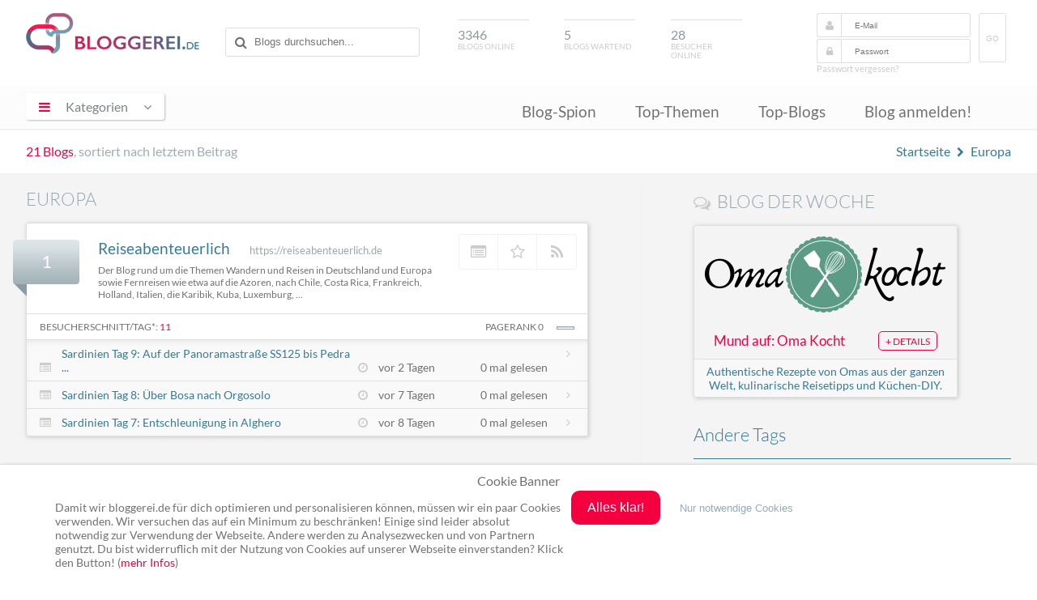

--- FILE ---
content_type: text/html; charset=UTF-8
request_url: https://www.bloggerei.de/blogtags/europa/
body_size: 11960
content:
<!doctype html>
<html class="no-js" lang="de">

<head>

	<meta charset="utf-8">
	<meta http-equiv="X-UA-Compatible" content="IE=edge">

    <title>Blogs zum Thema Europa - Blogverzeichnis Bloggerei.de</title>
    <meta name="description" content="Aktuelle News & Blogartikel aus unseren Blogs mit dem Thema Europa im Blogverzeichnis Bloggerei.de. Jetzt informieren!">
		<meta name="robots" content="noindex, follow">
    <link rel="canonical" href="https://www.bloggerei.de/blogtags/europa/">
    <link rel="alternate" type="application/rss+xml" title="RSS" href="https://www.bloggerei.de/feeds/neueblogs.xml">
    <link rel="shortcut icon" href="https://www.bloggerei.de/img/favicon.ico"/>
    <link rel="stylesheet" href="https://www.bloggerei.de/assets/css/style.css+sweetalert.css+font-awesome,_4.5.0,_css,_font-awesome.min.css.pagespeed.cc.Xa13Rn6Wm8.css"/>
		
		
		<script src="https://www.bloggerei.de/assets/js/jquery/3.7.0/jquery.min.js.pagespeed.jm.vSq_cOaZon.js"></script>
		<script async src="https://www.bloggerei.de/assets/js/libs/prefixfree.min.js.pagespeed.jm.wL6Bbk2W7V.js"></script>
		<script async src="https://www.bloggerei.de/assets/js/libs/modernizr-2.7.1.dev.js.pagespeed.jm.lcEabwGJUL.js"></script>
		<script async src="https://www.bloggerei.de/assets/js/libs/sweetalert.min.js.pagespeed.ce._f__wpdmUP.js"></script>
		<script async src="https://www.bloggerei.de/assets/js/functions.js.pagespeed.jm.9V2P0KunnA.js"></script>
		<meta name="viewport" content="width=device-width, initial-scale=1">
		<meta http-equiv="X-UA-Compatible" content="IE=edge">
	<!-- Google tag (gtag.js) -->
	<script async src="https://www.googletagmanager.com/gtag/js?id=G-XZ8ZKP546F"></script>
	<script>window.dataLayer=window.dataLayer||[];function gtag(){dataLayer.push(arguments);}gtag('js',new Date());gtag('config','G-XZ8ZKP546F');</script>
</head>

<body itemscope itemtype="http://schema.org/WebPage">
<meta content="https://www.bloggerei.de/img/logo.png" itemprop="image">

<header class="clearfix">
	<div class="wrapper">
        <hgroup class="clearfix">
        	<div class="mobile nav">
            <span id="mobile-menu-icon"><i class="fa fa-bars"></i></span>
            	<ul class="mobile-onclick-menu-content">
                    <li><a href="https://www.bloggerei.de/blog_spion.php">Blog-Spion</a></li>
                    <li><a href="https://www.bloggerei.de/index_top_themen.php">Top-Themen</a></li>
                    <li><a href="https://www.bloggerei.de/topliste.php">Top-Blogs</a></li>
                    <li><a class="current" href="https://www.bloggerei.de/publish.php">Blog anmelden!</a></li>
                </ul>
            </div>
                  <h1><a href="https://www.bloggerei.de/">Blogverzeichnis Bloggerei.de</a></h1>
            <div id="search">
        <form action="https://www.bloggerei.de/suche.php" method="post" name="suche">
            <input type="text" name="psearch" placeholder="Blogs durchsuchen...">
        </form>
</div>

<div class="mobile search">
	<span id="mobile-search"><i class="fa fa-search"></i></span>
	<span class="search-form">
        <form action="https://www.bloggerei.de/suche.php" method="post" name="suche">
            <input type="text" name="psearch" placeholder="Blogs durchsuchen...">
        </form>
	</span>
</div>            <div id="blogsonline"><span>3346</span>Blogs online</div>
            <div id="blogswartend"><span>5</span>Blogs wartend</div>
            <div id="besucheronline"><span>28</span>Besucher online</div>
            <div id="login">
	<form method="post" action="https://www.bloggerei.de/login.php" name="loginform" class="ww">
		<i class="fa fa-user"></i><input type="text" name="email" placeholder="E-Mail" required>
		<i class="fa fa-lock"></i><input type="password" name="pass" placeholder="Passwort" required>
		<button type="submit" class="submit" name="login">GO</button>
	</form>
	<a class="forget" rel="nofollow" href="https://www.bloggerei.de/password.php">Passwort vergessen?</a>
    </div>

<style type="text/css">#login form button.submit{display:inline-block;float:right;margin:-32px -26px 0 10px;border-radius:3px;border:1px solid #dfdfdf;color:#cbcbcb;text-transform:uppercase;padding:25px .5rem 23px;font-size:10px;background-color:#fff}</style>        </hgroup>
	</div>

    <nav>
        <div class="wrapper">
			<section tabindex="0" role="navigation" id="dropdown">
            <span id="menu-icon"><i class="fa fa-bars"></i><span>Kategorien</span><i class="fa fa-angle-down"></i></span>
				<ul class="onclick-menu-content">
	                                                                <li><a class="link-15" href="/rubrik_15_Computerblogs"><span class="link">Computerblogs</span> <span class="count"> (214)</span></a></li>                    
                                                                    <li><a class="link-21" href="/rubrik_21_Corporateblogs"><span class="link">Corporateblogs</span> <span class="count"> (85)</span></a></li>                    
                                                                    <li><a class="link-8" href="/rubrik_8_Fotoblogs"><span class="link">Fotoblogs</span> <span class="count"> (87)</span></a></li>                    
                                                                    <li><a class="link-11" href="/rubrik_11_Freizeitblogs"><span class="link">Freizeitblogs</span> <span class="count"> (279)</span></a></li>                    
                                                                    <li><a class="link-17" href="/rubrik_17_Funnyblogs"><span class="link">Funnyblogs</span> <span class="count"> (34)</span></a></li>                    
                                                                    <li><a class="link-24" href="/rubrik_24_Gourmetblogs"><span class="link">Gourmetblogs</span> <span class="count"> (162)</span></a></li>                    
                                                                    <li><a class="link-10" href="/rubrik_10_Hobbyblogs"><span class="link">Hobbyblogs</span> <span class="count"> (231)</span></a></li>                    
                                                                    <li><a class="link-6" href="/rubrik_6_Internetblogs"><span class="link">Internetblogs</span> <span class="count"> (161)</span></a></li>                    
                                                                    <li><a class="link-19" href="/rubrik_19_Jobblogs"><span class="link">Jobblogs</span> <span class="count"> (36)</span></a></li>                    
                                                                    <li><a class="link-26" href="/rubrik_26_Jurablogs"><span class="link">Jurablogs</span> <span class="count"> (25)</span></a></li>                    
                                                                    <li><a class="link-4" href="/rubrik_4_Kulturblogs"><span class="link">Kulturblogs</span> <span class="count"> (137)</span></a></li>                    
                                                                    <li><a class="link-5" href="/rubrik_5_Kunstblogs"><span class="link">Kunstblogs</span> <span class="count"> (55)</span></a></li>                    
                                                                    <li><a class="link-12" href="/rubrik_12_Literaturblogs"><span class="link">Literaturblogs</span> <span class="count"> (224)</span></a></li>                    
                                                                    <li><a class="link-20" href="/rubrik_20_Medizinblogs"><span class="link">Medizinblogs</span> <span class="count"> (121)</span></a></li>                    
                                                                    <li><a class="link-13" href="/rubrik_13_Musikblogs"><span class="link">Musikblogs</span> <span class="count"> (65)</span></a></li>                    
                                                                    <li><a class="link-2" href="/rubrik_2_Politikblogs"><span class="link">Politikblogs</span> <span class="count"> (80)</span></a></li>                    
                                                                    <li><a class="link-18" href="/rubrik_18_Privateblogs"><span class="link">Privateblogs</span> <span class="count"> (320)</span></a></li>                    
                                                                    <li><a class="link-7" href="/rubrik_7_Reiseblogs"><span class="link">Reiseblogs</span> <span class="count"> (381)</span></a></li>                    
                                                                    <li><a class="link-14" href="/rubrik_14_Seoblogs"><span class="link">Seoblogs</span> <span class="count"> (20)</span></a></li>                    
                                                                    <li><a class="link-25" href="/rubrik_25_Spieleblogs"><span class="link">Spieleblogs</span> <span class="count"> (62)</span></a></li>                    
                                                                    <li><a class="link-3" href="/rubrik_3_Sportblogs"><span class="link">Sportblogs</span> <span class="count"> (119)</span></a></li>                    
                                                                    <li><a class="link-23" href="/rubrik_23_Stadtblogs"><span class="link">Stadtblogs</span> <span class="count"> (46)</span></a></li>                    
                                                                    <li><a class="link-16" href="/rubrik_16_Tierblogs"><span class="link">Tierblogs</span> <span class="count"> (87)</span></a></li>                    
                                                                    <li><a class="link-27" href="/rubrik_27_Umweltblogs"><span class="link">Umweltblogs</span> <span class="count"> (51)</span></a></li>                    
                                                                    <li><a class="link-1" href="/rubrik_1_Wirtschaftsblogs"><span class="link">Wirtschaftsblogs</span> <span class="count"> (186)</span></a></li>                    
                                                                    <li><a class="link-22" href="/rubrik_22_Wissenschaftsblogs"><span class="link">Wissenschaftsblogs</span> <span class="count"> (78)</span></a></li>                    
                    			    </ul>
            </section>
            
            <div class="menu">
                <ul>
                    <li><a href="https://www.bloggerei.de/blog_spion.php">Blog-Spion</a></li>
                    <li><a href="https://www.bloggerei.de/index_top_themen.php">Top-Themen</a></li>
                    <li><a href="https://www.bloggerei.de/topliste.php">Top-Blogs</a></li>
                    <li><a href="https://www.bloggerei.de/publish.php">Blog anmelden!</a></li>
                </ul>
            </div>
        </div>
    </nav>
    
    <div class="fade-nav">
        <div class="wrapper clearfix">
            <h1><a href="https://www.bloggerei.de/">Blogverzeichnis Bloggerei.de</a></h1>
            <div id="search">
        <form action="https://www.bloggerei.de/suche.php" method="post" name="suche">
            <input type="text" name="psearch" placeholder="Blogs durchsuchen...">
        </form>
</div>

<div class="mobile search">
	<span id="mobile-search"><i class="fa fa-search"></i></span>
	<span class="search-form">
        <form action="https://www.bloggerei.de/suche.php" method="post" name="suche">
            <input type="text" name="psearch" placeholder="Blogs durchsuchen...">
        </form>
	</span>
</div>            <div class="menu">
                <ul>
                    <li><a href="https://www.bloggerei.de/blog_spion.php">Blog-Spion</a></li>
                    <li><a href="https://www.bloggerei.de/index_top_themen.php">Top-Themen</a></li>
                    <li><a href="https://www.bloggerei.de/topliste.php">Top-Blogs</a></li>
                    <li><a class="current" href="https://www.bloggerei.de/publish.php">Blog anmelden!</a></li>
                </ul>
            </div>
        </div>
    </div>
</header>


<div class="upper">
<div class="wrapper">
<span class="count"><span class="num">21 Blogs</span>, sortiert nach letztem Beitrag</span>
<span class="breadcrumb" xmlns:v="http://rdf.data-vocabulary.org/#">
  <span typeof="v:Breadcrumb"><a property="v:title" rel="v:url" href="https://www.bloggerei.de/">Startseite</a></span> <i class="fa fa-chevron-right"></i>  
  <span typeof="v:Breadcrumb"><a property="v:title" rel="v:url" href="https://www.bloggerei.de/blogtags/europa/">Europa</a></span>
  </span>
</div>
</div>


<div class="catcontent clearfix">
<div class="wrapper">

<div class="maincontent">
<h2>europa</h2>


<div class="bloginfos">

<span class="position">1</span>

<div class="blogdetails">
<a class="extblog" href="https://reiseabenteuerlich.de" rel="nofollow" target="_blank">Reiseabenteuerlich</a><span class="plainurl">https://reiseabenteuerlich.de</span>
<div class="descr" tooltipcat="Der Blog rund um die Themen Wandern und Reisen in Deutschland und Europa sowie Fernreisen wie etwa auf die Azoren, nach Chile, Costa Rica, Frankreich, Holland, Italien, die Karibik, Kuba, Luxemburg, Namibia, Peru oder Spanien.">Der Blog rund um die Themen Wandern und Reisen in Deutschland und Europa sowie Fernreisen wie etwa auf die Azoren, nach Chile, Costa Rica, Frankreich, Holland, Italien, die Karibik, Kuba, Luxemburg, ...</div>
</div>

<div class="bloglinks clearfix">
<a class="gotoblog" href="https://www.bloggerei.de/blog/43372/reiseabenteuerlich" title="Blogdetails von Reiseabenteuerlich ansehen"><i class="fa fa-list-alt"></i></a><a class="favblog" rel="nofollow" href="javascript:showMember(3000);" title="Blog bei bloggerei.de favorisieren"><i class="fa fa-star-o"></i></a><a class="rssblog" rel="nofollow" href="https://reiseabenteuerlich.de/feeds" title="RSS-Feed von Reiseabenteuerlich aufrufen" target="_blank"><i class="fa fa-rss"></i></a>
</div>

<div class="blogposts">
<div class="reads clearfix">
<div class="visits">
Besucherschnitt/Tag*: <span class="red">11</span> </div>
<div class="pagerank">
PageRank 0<img src="[data-uri]">
</div>
</div>

<div class="posts">
<div class="lines">
<i class="fa fa-list-alt"></i><a class="postlink" href="https://reiseabenteuerlich.de/sardinien-tag-9-auf-der-panoramastrasse-ss125-bis-pedra-longa/" rel="nofollow" target="_blank">Sardinien Tag 9: Auf der Panoramastraße SS125 bis Pedra ...</a>
<span class="posttime"><i class="fa fa-clock-o"></i>vor 2 Tagen</span>
<span class="pis"> 0 mal gelesen </span>
<i class="fa fa-angle-right"></i>
</div>

<div class="lines">
<i class="fa fa-list-alt"></i><a class="postlink" href="https://reiseabenteuerlich.de/sardinien-tag-8-ueber-bosa-nach-orgosolo/" rel="nofollow" target="_blank">Sardinien Tag 8: Über Bosa nach Orgosolo</a>
<span class="posttime"><i class="fa fa-clock-o"></i>vor 7 Tagen</span>
<span class="pis"> 0 mal gelesen </span>
<i class="fa fa-angle-right"></i>
</div>

<div class="lines">
<i class="fa fa-list-alt"></i><a class="postlink" href="https://reiseabenteuerlich.de/sardinien-tag-7-entschleunigung-in-alghero/" rel="nofollow" target="_blank">Sardinien Tag 7: Entschleunigung in Alghero</a>
<span class="posttime"><i class="fa fa-clock-o"></i>vor 8 Tagen</span>
<span class="pis"> 0 mal gelesen </span>
<i class="fa fa-angle-right"></i>
</div>

</div>

</div>
</div>





<div class="bloginfos">

<span class="position">2</span>

<div class="blogdetails">
<a class="extblog" href="https://aufneuenwegen.net" rel="nofollow" target="_blank">Auf neuen Wegen</a><span class="plainurl">https://aufneuenwegen.net</span>
<div class="descr" tooltipcat="Auf neuen Wegen“ ist ein persönlicher Radreise-Blog mit Schwerpunkt auf E-Bike-Touren in Deutschland und Europa. Michael berichtet von mehrtägigen Touren, gibt Einblicke in Planung, Technik und Ausstattung und teilt Eindrücke von Landschaft, Kultur und Kulinarik unterwegs. Ob Weserradweg, Vennbahn oder Flandernroute – hier gibt es Inspiration für alle, die das Reisen auf zwei Rädern lieben.
">Auf neuen Wegen“ ist ein persönlicher Radreise-Blog mit Schwerpunkt auf E-Bike-Touren in Deutschland und Europa. Michael berichtet von mehrtägigen Touren, gibt Einblicke in Planung, Technik und ...</div>
</div>

<div class="bloglinks clearfix">
<a class="gotoblog" href="https://www.bloggerei.de/blog/45665/auf-neuen-wegen" title="Blogdetails von Auf neuen Wegen ansehen"><i class="fa fa-list-alt"></i></a><a class="favblog" rel="nofollow" href="javascript:showMember(3000);" title="Blog bei bloggerei.de favorisieren"><i class="fa fa-star-o"></i></a><a class="rssblog" rel="nofollow" href="https://aufneuenwegen.net/feed/" title="RSS-Feed von Auf neuen Wegen aufrufen" target="_blank"><i class="fa fa-rss"></i></a>
</div>

<div class="blogposts">
<div class="reads clearfix">
<div class="visits">
Besucherschnitt/Tag*: <span class="red">11</span> </div>
<div class="pagerank">
PageRank 0<img src="[data-uri]">
</div>
</div>

<div class="posts">
<div class="lines">
<i class="fa fa-list-alt"></i><a class="postlink" href="https://aufneuenwegen.net/wintertour-weserbergland-bueckeberg/" rel="nofollow" target="_blank">Wintertour durchs Weserbergland – über den Bückeberg nach ...</a>
<span class="posttime"><i class="fa fa-clock-o"></i>vor 4 Tagen</span>
<span class="pis"> 0 mal gelesen </span>
<i class="fa fa-angle-right"></i>
</div>

<div class="lines">
<i class="fa fa-list-alt"></i><a class="postlink" href="https://aufneuenwegen.net/radtour-paschenburg-langenfelder-wasserfall-2/" rel="nofollow" target="_blank">Radtour zur Paschenburg und zum Langenfelder Wasserfall – ...</a>
<span class="posttime"><i class="fa fa-clock-o"></i>vor 30 Tagen</span>
<span class="pis"> 0 mal gelesen </span>
<i class="fa fa-angle-right"></i>
</div>

<div class="lines">
<i class="fa fa-list-alt"></i><a class="postlink" href="https://aufneuenwegen.net/radtour-paschenburg-langenfelder-wasserfall/" rel="nofollow" target="_blank">Radtour von Hameln zur Paschenburg – mit Abstecher zum ...</a>
<span class="posttime"><i class="fa fa-clock-o"></i>vor 96 Tagen</span>
<span class="pis"> 0 mal gelesen </span>
<i class="fa fa-angle-right"></i>
</div>

</div>

</div>
</div>





<div class="bloginfos">

<span class="position">3</span>

<div class="blogdetails">
<a class="extblog" href="https://travel-see-xperience.com/" rel="nofollow" target="_blank">Travel-See-Xperience</a><span class="plainurl">https://travel-see-xperience.com/</span>
<div class="descr" tooltipcat="Die größte Sehenswürdigkeit die es gibt, ist die Welt - sieh sie dir an. 

Travel-See-Xperience - hier dreht sich alles um faszinierende Reisen und unvergessliche Abenteuer. Wir nehmen euch mit zu den schönsten Plätzen der Welt. Von wunderschönen Landschaften bis hin zu pulsierenden Metropolen zeigen wir euch, wohin die Reise gehen kann. Erlebt mit uns die Schönheit der Natur, entdeckt beeindruckende Bauwerke und taucht mit uns in die verschiedenen Kulturen ein.">Die größte Sehenswürdigkeit die es gibt, ist die Welt - sieh sie dir an. 

Travel-See-Xperience - hier dreht sich alles um faszinierende Reisen und unvergessliche Abenteuer. Wir nehmen euch mit zu ...</div>
</div>

<div class="bloglinks clearfix">
<a class="gotoblog" href="https://www.bloggerei.de/blog/43965/travel-see-xperience" title="Blogdetails von Travel-See-Xperience ansehen"><i class="fa fa-list-alt"></i></a><a class="favblog" rel="nofollow" href="javascript:showMember(3000);" title="Blog bei bloggerei.de favorisieren"><i class="fa fa-star-o"></i></a><a class="rssblog" rel="nofollow" href="https://travel-see-xperience.com/feed/" title="RSS-Feed von Travel-See-Xperience aufrufen" target="_blank"><i class="fa fa-rss"></i></a>
</div>

<div class="blogposts">
<div class="reads clearfix">
<div class="visits">
Besucherschnitt/Tag*: <span class="red">41</span> </div>
<div class="pagerank">
PageRank 0<img src="[data-uri]">
</div>
</div>

<div class="posts">
<div class="lines">
<i class="fa fa-list-alt"></i><a class="postlink" href="https://travel-see-xperience.com/2026/01/18/zugspitze-ein-unvergessliches-gipfelabenteuer-in-den-alpen/" rel="nofollow" target="_blank">Zugspitze: Ein unvergessliches Gipfelabenteuer in den Alpen</a>
<span class="posttime"><i class="fa fa-clock-o"></i>vor 4 Tagen</span>
<span class="pis"> 0 mal gelesen </span>
<i class="fa fa-angle-right"></i>
</div>

<div class="lines">
<i class="fa fa-list-alt"></i><a class="postlink" href="https://travel-see-xperience.com/2026/01/11/usedom-entdecke-die-kaiserbaeder-an-der-ostsee/" rel="nofollow" target="_blank">Usedom: Entdecke die Kaiserbäder an der Ostsee</a>
<span class="posttime"><i class="fa fa-clock-o"></i>vor 11 Tagen</span>
<span class="pis"> 0 mal gelesen </span>
<i class="fa fa-angle-right"></i>
</div>

<div class="lines">
<i class="fa fa-list-alt"></i><a class="postlink" href="https://travel-see-xperience.com/2026/01/04/indonesien-sehenswuerdigkeiten-geschichte-und-reisetipps/" rel="nofollow" target="_blank">Indonesien: Sehenswürdigkeiten, Geschichte und Reisetipps</a>
<span class="posttime"><i class="fa fa-clock-o"></i>vor 18 Tagen</span>
<span class="pis"> 0 mal gelesen </span>
<i class="fa fa-angle-right"></i>
</div>

</div>

</div>
</div>


<div style="margin:1rem 0 2rem; text-align:center;">
<script async src="//pagead2.googlesyndication.com/pagead/js/adsbygoogle.js"></script>
<!-- Bloggerei_728x90_Top-Ad -->
<ins class="adsbygoogle" style="display:inline-block;width:728px;height:90px" data-ad-client="ca-pub-2459714991015431" data-ad-slot="9852052571"></ins>
<script>(adsbygoogle=window.adsbygoogle||[]).push({});</script>
</div>



<div class="bloginfos">

<span class="position">4</span>

<div class="blogdetails">
<a class="extblog" href="http://www.reiseknipse.de" rel="nofollow" target="_blank">Reiseknipse</a><span class="plainurl">http://www.reiseknipse.de</span>
<div class="descr" tooltipcat="Reiseknipse ... die Reisewelt im Fotofokus.">Reiseknipse ... die Reisewelt im Fotofokus.</div>
</div>

<div class="bloglinks clearfix">
<a class="gotoblog" href="https://www.bloggerei.de/blog/33926/reiseknipse" title="Blogdetails von Reiseknipse ansehen"><i class="fa fa-list-alt"></i></a><a class="favblog" rel="nofollow" href="javascript:showMember(3000);" title="Blog bei bloggerei.de favorisieren"><i class="fa fa-star-o"></i></a><a class="rssblog" rel="nofollow" href="http://feeds.feedburner.com/Reiseknipse" title="RSS-Feed von Reiseknipse aufrufen" target="_blank"><i class="fa fa-rss"></i></a>
</div>

<div class="blogposts">
<div class="reads clearfix">
<div class="visits">
Besucherschnitt/Tag*: <span class="red">6</span> </div>
<div class="pagerank">
PageRank 3<img src="[data-uri]">
</div>
</div>

<div class="posts">
<div class="lines">
<i class="fa fa-list-alt"></i><a class="postlink" href="https://www.demipress.de/2026/01/17/neujahrsempfang-der-stadt-euskirchen/" rel="nofollow" target="_blank">Neujahrsempfang der Stadt Euskirchen</a>
<span class="posttime"><i class="fa fa-clock-o"></i>vor 5 Tagen</span>
<span class="pis"> 0 mal gelesen </span>
<i class="fa fa-angle-right"></i>
</div>

<div class="lines">
<i class="fa fa-list-alt"></i><a class="postlink" href="https://www.demipress.de/2025/11/12/lieblingsplatz-shooting-in-der-vhs-m%C3%BCnster/" rel="nofollow" target="_blank">Lieblingsplatz Shooting in der VHS Münster</a>
<span class="posttime"><i class="fa fa-clock-o"></i>vor 71 Tagen</span>
<span class="pis"> 0 mal gelesen </span>
<i class="fa fa-angle-right"></i>
</div>

<div class="lines">
<i class="fa fa-list-alt"></i><a class="postlink" href="https://www.demipress.de/2025/08/13/grosse-nikon-z8-und-nikkor-z-85mm-1-1-2-s-liebe/" rel="nofollow" target="_blank">Grosse Nikon Z8 und Nikkor Z 85mm 1:1,2 S Liebe</a>
<span class="posttime"><i class="fa fa-clock-o"></i>vor 162 Tagen</span>
<span class="pis"> 0 mal gelesen </span>
<i class="fa fa-angle-right"></i>
</div>

</div>

</div>
</div>





<div class="bloginfos">

<span class="position">5</span>

<div class="blogdetails">
<a class="extblog" href="https://www.gooutbecrazy.de" rel="nofollow" target="_blank">gooutbecrazy</a><span class="plainurl">https://www.gooutbecrazy.de</span>
<div class="descr" tooltipcat="gooutbecrazy - Dein Reiseblog für Berichte, Informationen, Insidertipps, Interviews und unabhängige Produkttests. Stöbern, lesen und in die Ferne schweifen.">gooutbecrazy - Dein Reiseblog für Berichte, Informationen, Insidertipps, Interviews und unabhängige Produkttests. Stöbern, lesen und in die Ferne schweifen.</div>
</div>

<div class="bloglinks clearfix">
<a class="gotoblog" href="https://www.bloggerei.de/blog/44523/gooutbecrazy" title="Blogdetails von gooutbecrazy ansehen"><i class="fa fa-list-alt"></i></a><a class="favblog" rel="nofollow" href="javascript:showMember(3000);" title="Blog bei bloggerei.de favorisieren"><i class="fa fa-star-o"></i></a><a class="rssblog" rel="nofollow" href="https://www.gooutbecrazy.de/feed/" title="RSS-Feed von gooutbecrazy aufrufen" target="_blank"><i class="fa fa-rss"></i></a>
</div>

<div class="blogposts">
<div class="reads clearfix">
<div class="visits">
Besucherschnitt/Tag*: <span class="red">141</span> </div>
<div class="pagerank">
PageRank 0<img src="[data-uri]">
</div>
</div>

<div class="posts">
<div class="lines">
<i class="fa fa-list-alt"></i><a class="postlink" href="https://www.gooutbecrazy.de/jedermannsrecht-schweden/" rel="nofollow" target="_blank">Jedermannsrecht in Schweden, mit offiziellen Quellenangaben</a>
<span class="posttime"><i class="fa fa-clock-o"></i>vor 11 Tagen</span>
<span class="pis">1 mal gelesen</span>
<i class="fa fa-angle-right"></i>
</div>

<div class="lines">
<i class="fa fa-list-alt"></i><a class="postlink" href="https://www.gooutbecrazy.de/jedermannsrecht-in-schweden-mit-offiziellen-quellenangaben/" rel="nofollow" target="_blank">Jedermannsrecht in Schweden, mit offiziellen Quellenangaben</a>
<span class="posttime"><i class="fa fa-clock-o"></i>vor 14 Tagen</span>
<span class="pis"> 0 mal gelesen </span>
<i class="fa fa-angle-right"></i>
</div>

<div class="lines">
<i class="fa fa-list-alt"></i><a class="postlink" href="https://www.gooutbecrazy.de/wanderung-pfarralpe-alpsee-allgaeu/" rel="nofollow" target="_blank">Wanderung: Pfarralpe Missen – am Alpsee im Allgäu</a>
<span class="posttime"><i class="fa fa-clock-o"></i>vor 23 Tagen</span>
<span class="pis">1 mal gelesen</span>
<i class="fa fa-angle-right"></i>
</div>

</div>

</div>
</div>





<div class="bloginfos">

<span class="position">6</span>

<div class="blogdetails">
<a class="extblog" href="https://reisejuwelen.de" rel="nofollow" target="_blank">ReiseJuwelen.de</a><span class="plainurl">https://reisejuwelen.de</span>
<div class="descr" tooltipcat="Reiseblog mit Schwerpunkt Städtereisen und Roadtrips in Europs, Nordafrika und den USA">Reiseblog mit Schwerpunkt Städtereisen und Roadtrips in Europs, Nordafrika und den USA</div>
</div>

<div class="bloglinks clearfix">
<a class="gotoblog" href="https://www.bloggerei.de/blog/45544/reisejuwelen-de" title="Blogdetails von ReiseJuwelen.de ansehen"><i class="fa fa-list-alt"></i></a><a class="favblog" rel="nofollow" href="javascript:showMember(3000);" title="Blog bei bloggerei.de favorisieren"><i class="fa fa-star-o"></i></a><a class="rssblog" rel="nofollow" href="https://reisejuwelen.de/feed/" title="RSS-Feed von ReiseJuwelen.de aufrufen" target="_blank"><i class="fa fa-rss"></i></a>
</div>

<div class="blogposts">
<div class="reads clearfix">
<div class="visits">
Besucherschnitt/Tag*: <span class="red">21</span> </div>
<div class="pagerank">
PageRank 0<img src="[data-uri]">
</div>
</div>

<div class="posts">
<div class="lines">
<i class="fa fa-list-alt"></i><a class="postlink" href="https://reisejuwelen.de/usa-spartipps/" rel="nofollow" target="_blank">USA Reisekosten: 33 praktische Spartipps für Essen, ...</a>
<span class="posttime"><i class="fa fa-clock-o"></i>vor 13 Tagen</span>
<span class="pis"> 0 mal gelesen </span>
<i class="fa fa-angle-right"></i>
</div>

<div class="lines">
<i class="fa fa-list-alt"></i><a class="postlink" href="https://reisejuwelen.de/essen-trinken-usa-preise-spartipps/" rel="nofollow" target="_blank">Essen &amp; Trinken in den USA: Preise, Portionsgrößen ...</a>
<span class="posttime"><i class="fa fa-clock-o"></i>vor 14 Tagen</span>
<span class="pis"> 0 mal gelesen </span>
<i class="fa fa-angle-right"></i>
</div>

<div class="lines">
<i class="fa fa-list-alt"></i><a class="postlink" href="https://reisejuwelen.de/essen-usa-preise-spartipps/" rel="nofollow" target="_blank">Essen &amp; Trinken in den USA: Preise, Portionsgrößen ...</a>
<span class="posttime"><i class="fa fa-clock-o"></i>vor 14 Tagen</span>
<span class="pis"> 0 mal gelesen </span>
<i class="fa fa-angle-right"></i>
</div>

</div>

</div>
</div>





<div class="bloginfos">

<span class="position">7</span>

<div class="blogdetails">
<a class="extblog" href="http://www.beatebaum.de/reiseblog/" rel="nofollow" target="_blank">Reiseblog</a><span class="plainurl">http://www.beatebaum.de/reiseblog/</span>
<div class="descr" tooltipcat="Jeden Dienstag erscheint ein bebilderter Beitrag - im Wesentlichen Hintergrundinfos und kleine Alltagsgeschichten zu Liverpool und Umgebung - als Ergänzung zu meinem Reiseführer " Liverpool - Auf den Spuren der Beatles". Etwa alle sechs bis acht Wochen gibt es jedoch auch komplette Artikel zu anderen Reisezielen. ">Jeden Dienstag erscheint ein bebilderter Beitrag - im Wesentlichen Hintergrundinfos und kleine Alltagsgeschichten zu Liverpool und Umgebung - als Ergänzung zu meinem Reiseführer &quot;Liverpool - Auf ...</div>
</div>

<div class="bloglinks clearfix">
<a class="gotoblog" href="https://www.bloggerei.de/blog/45070/reiseblog" title="Blogdetails von Reiseblog ansehen"><i class="fa fa-list-alt"></i></a><a class="favblog" rel="nofollow" href="javascript:showMember(3000);" title="Blog bei bloggerei.de favorisieren"><i class="fa fa-star-o"></i></a><a class="rssblog" rel="nofollow" href="http://www.beatebaum.de/feed/" title="RSS-Feed von Reiseblog aufrufen" target="_blank"><i class="fa fa-rss"></i></a>
</div>

<div class="blogposts">
<div class="reads clearfix">
<div class="visits">
Besucherschnitt/Tag*: <span class="red">5</span> </div>
<div class="pagerank">
PageRank 0<img src="[data-uri]">
</div>
</div>

<div class="posts">
<div class="lines">
<i class="fa fa-list-alt"></i><a class="postlink" href="https://www.beatebaum.de/world-museum/" rel="nofollow" target="_blank">Die ganze große Welt</a>
<span class="posttime"><i class="fa fa-clock-o"></i>vor 16 Tagen</span>
<span class="pis"> 0 mal gelesen </span>
<i class="fa fa-angle-right"></i>
</div>

<div class="lines">
<i class="fa fa-list-alt"></i><a class="postlink" href="https://www.beatebaum.de/achtung-werbung/" rel="nofollow" target="_blank">Achtung, Werbung!</a>
<span class="posttime"><i class="fa fa-clock-o"></i>vor 51 Tagen</span>
<span class="pis"> 0 mal gelesen </span>
<i class="fa fa-angle-right"></i>
</div>

<div class="lines">
<i class="fa fa-list-alt"></i><a class="postlink" href="https://www.beatebaum.de/chinatown/" rel="nofollow" target="_blank">Go east</a>
<span class="posttime"><i class="fa fa-clock-o"></i>vor 79 Tagen</span>
<span class="pis"> 0 mal gelesen </span>
<i class="fa fa-angle-right"></i>
</div>

</div>

</div>
</div>



<div style="margin:1rem 0 2rem; text-align:center;">
<script async src="//pagead2.googlesyndication.com/pagead/js/adsbygoogle.js"></script>
<!-- Bloggerei_728x90_Top-Ad -->
<ins class="adsbygoogle" style="display:inline-block;width:728px;height:90px" data-ad-client="ca-pub-2459714991015431" data-ad-slot="9852052571"></ins>
<script>(adsbygoogle=window.adsbygoogle||[]).push({});</script>
</div>


<div class="bloginfos">

<span class="position">8</span>

<div class="blogdetails">
<a class="extblog" href="https://gerne-unterwegs.de" rel="nofollow" target="_blank">Gerne Unterwegs</a><span class="plainurl">https://gerne-unterwegs.de</span>
<div class="descr" tooltipcat="Mit dem Kastenwagen durch Europa">Mit dem Kastenwagen durch Europa</div>
</div>

<div class="bloglinks clearfix">
<a class="gotoblog" href="https://www.bloggerei.de/blog/45438/gerne-unterwegs" title="Blogdetails von Gerne Unterwegs ansehen"><i class="fa fa-list-alt"></i></a><a class="favblog" rel="nofollow" href="javascript:showMember(3000);" title="Blog bei bloggerei.de favorisieren"><i class="fa fa-star-o"></i></a><a class="rssblog" rel="nofollow" href="https://gerne-unterwegs.de/feed/" title="RSS-Feed von Gerne Unterwegs aufrufen" target="_blank"><i class="fa fa-rss"></i></a>
</div>

<div class="blogposts">
<div class="reads clearfix">
<div class="visits">
Besucherschnitt/Tag*: <span class="red">14</span> </div>
<div class="pagerank">
PageRank 0<img src="[data-uri]">
</div>
</div>

<div class="posts">
<div class="lines">
<i class="fa fa-list-alt"></i><a class="postlink" href="https://gerne-unterwegs.de/2025/11/14/fazit-4/" rel="nofollow" target="_blank">Fazit</a>
<span class="posttime"><i class="fa fa-clock-o"></i>vor 69 Tagen</span>
<span class="pis"> 0 mal gelesen </span>
<i class="fa fa-angle-right"></i>
</div>

<div class="lines">
<i class="fa fa-list-alt"></i><a class="postlink" href="https://gerne-unterwegs.de/2025/11/09/kosten-2/" rel="nofollow" target="_blank">Kosten</a>
<span class="posttime"><i class="fa fa-clock-o"></i>vor 74 Tagen</span>
<span class="pis"> 0 mal gelesen </span>
<i class="fa fa-angle-right"></i>
</div>

<div class="lines">
<i class="fa fa-list-alt"></i><a class="postlink" href="https://gerne-unterwegs.de/2025/10/11/wieder-zu-hause-2/" rel="nofollow" target="_blank">Wieder zu Hause</a>
<span class="posttime"><i class="fa fa-clock-o"></i>vor 103 Tagen</span>
<span class="pis"> 0 mal gelesen </span>
<i class="fa fa-angle-right"></i>
</div>

</div>

</div>
</div>





<div class="bloginfos">

<span class="position">9</span>

<div class="blogdetails">
<a class="extblog" href="https://amaruq-adventures.com" rel="nofollow" target="_blank">Amaruq Adventures</a><span class="plainurl">https://amaruq-adventures.com</span>
<div class="descr" tooltipcat="Wir sind amaruq-adventures! Seit 2023 leben wir mit unserem Sohn im selbstgebauten Camper Amaruq und reisen unabhängig durch Europa. Wir lieben es, abseits der Touristenpfade die unberührte Natur und die wahren Schätze Europas zu entdecken. Auf unserem Blog teilen wir unsere Abenteuer, geben Inspirationen für unabhängiges Reisen und praktische Camper-Tipps. Begleitet uns auf unserem Traum vom Vanlife!">Wir sind amaruq-adventures! Seit 2023 leben wir mit unserem Sohn im selbstgebauten Camper Amaruq und reisen unabhängig durch Europa. Wir lieben es, abseits der Touristenpfade die unberührte Natur und ...</div>
</div>

<div class="bloglinks clearfix">
<a class="gotoblog" href="https://www.bloggerei.de/blog/45664/amaruq-adventures" title="Blogdetails von Amaruq Adventures ansehen"><i class="fa fa-list-alt"></i></a><a class="favblog" rel="nofollow" href="javascript:showMember(3000);" title="Blog bei bloggerei.de favorisieren"><i class="fa fa-star-o"></i></a><a class="rssblog" rel="nofollow" href="https://amaruq-adventures.com/feed/" title="RSS-Feed von Amaruq Adventures aufrufen" target="_blank"><i class="fa fa-rss"></i></a>
</div>

<div class="blogposts">
<div class="reads clearfix">
<div class="visits">
Besucherschnitt/Tag*: <span class="red">93</span> </div>
<div class="pagerank">
PageRank 0<img src="[data-uri]">
</div>
</div>

<div class="posts">
<div class="lines">
<i class="fa fa-list-alt"></i><a class="postlink" href="https://amaruq-adventures.com/europa/suedeuropa-mittelmeer/spanien/guadix-hoehlenwohnungen/" rel="nofollow" target="_blank">Die Höhlenwohnungen von Guadix: Einzigartige Unterkünfte ...</a>
<span class="posttime"><i class="fa fa-clock-o"></i>vor 79 Tagen</span>
<span class="pis">1 mal gelesen</span>
<i class="fa fa-angle-right"></i>
</div>

<div class="lines">
<i class="fa fa-list-alt"></i><a class="postlink" href="https://amaruq-adventures.com/europa/suedeuropa-mittelmeer/portugal/brueckenstadt-porto/" rel="nofollow" target="_blank">Unser Städtetrip in die Brückenstadt Porto: Mehr als nur ...</a>
<span class="posttime"><i class="fa fa-clock-o"></i>vor 96 Tagen</span>
<span class="pis"> 0 mal gelesen </span>
<i class="fa fa-angle-right"></i>
</div>

<div class="lines">
<i class="fa fa-list-alt"></i><a class="postlink" href="https://amaruq-adventures.com/gastartikel/burgen-fuer-kinder/" rel="nofollow" target="_blank">Ritter, Ruinen und Abenteuer: Kinderfreundliche Burgen für ...</a>
<span class="posttime"><i class="fa fa-clock-o"></i>vor 107 Tagen</span>
<span class="pis"> 0 mal gelesen </span>
<i class="fa fa-angle-right"></i>
</div>

</div>

</div>
</div>





<div class="bloginfos">

<span class="position">10</span>

<div class="blogdetails">
<a class="extblog" href="https://www.planbvoyage.com" rel="nofollow" target="_blank">Reiseblog planBvoyage</a><span class="plainurl">https://www.planbvoyage.com</span>
<div class="descr" tooltipcat="PlanBvoyage ist ein Reiseblog, der sich auf Interrail und Backpacking Reisen spezialisiert. Dabei erzählt Daniela von ihren ganz persönlichen Erfahrungen, speziell mit dem alleine Reisen als Frau. Und hilft dir bei der Planung deiner nächsten Reise. ">PlanBvoyage ist ein Reiseblog, der sich auf Interrail und Backpacking Reisen spezialisiert. Dabei erzählt Daniela von ihren ganz persönlichen Erfahrungen, speziell mit dem alleine Reisen als Frau. ...</div>
</div>

<div class="bloglinks clearfix">
<a class="gotoblog" href="https://www.bloggerei.de/blog/44906/reiseblog-planbvoyage" title="Blogdetails von Reiseblog planBvoyage ansehen"><i class="fa fa-list-alt"></i></a><a class="favblog" rel="nofollow" href="javascript:showMember(3000);" title="Blog bei bloggerei.de favorisieren"><i class="fa fa-star-o"></i></a><a class="rssblog" rel="nofollow" href="https://www.planbvoyage.com/feed/" title="RSS-Feed von Reiseblog planBvoyage aufrufen" target="_blank"><i class="fa fa-rss"></i></a>
</div>

<div class="blogposts">
<div class="reads clearfix">
<div class="visits">
Besucherschnitt/Tag*: <span class="red">27</span> </div>
<div class="pagerank">
PageRank 0<img src="[data-uri]">
</div>
</div>

<div class="posts">
<div class="lines">
<i class="fa fa-list-alt"></i><a class="postlink" href="https://www.planbvoyage.com/zwischen-burgen-und-gassen-edinburgh-entdecken/" rel="nofollow" target="_blank">Katrin erzählt: Zwischen Burgen und Gassen – Edinburgh ...</a>
<span class="posttime"><i class="fa fa-clock-o"></i>vor 82 Tagen</span>
<span class="pis"> 0 mal gelesen </span>
<i class="fa fa-angle-right"></i>
</div>

<div class="lines">
<i class="fa fa-list-alt"></i><a class="postlink" href="https://www.planbvoyage.com/casa-batllo-erzaehlt-7-dinge-die-du-bei-deinem-ersten-besuch-in-barcelona-nicht-verpassen-solltest/" rel="nofollow" target="_blank">Casa Batlló erzählt: 7 Dinge, die du bei deinem ersten ...</a>
<span class="posttime"><i class="fa fa-clock-o"></i>vor 82 Tagen</span>
<span class="pis"> 0 mal gelesen </span>
<i class="fa fa-angle-right"></i>
</div>

<div class="lines">
<i class="fa fa-list-alt"></i><a class="postlink" href="https://www.planbvoyage.com/palermo-mit-kleinkind-zwei-wochen-zwischen-maerkten-meer-und-mittagsschlaf/" rel="nofollow" target="_blank">Palermo mit Kleinkind: Zwei Wochen zwischen Märkten, Meer ...</a>
<span class="posttime"><i class="fa fa-clock-o"></i>vor 260 Tagen</span>
<span class="pis"> 0 mal gelesen </span>
<i class="fa fa-angle-right"></i>
</div>

</div>

</div>
</div>





<div class="bloginfos">

<span class="position">11</span>

<div class="blogdetails">
<a class="extblog" href="http://bulliverreisen.de/" rel="nofollow" target="_blank">bulliverreisen.de</a><span class="plainurl">http://bulliverreisen.de/</span>
<div class="descr" tooltipcat="Reiseblog über Reisen und das Leben mit und im VW Bus T3">Reiseblog über Reisen und das Leben mit und im VW Bus T3</div>
</div>

<div class="bloglinks clearfix">
<a class="gotoblog" href="https://www.bloggerei.de/blog/39792/bulliverreisen-de" title="Blogdetails von bulliverreisen.de ansehen"><i class="fa fa-list-alt"></i></a><a class="favblog" rel="nofollow" href="javascript:showMember(3000);" title="Blog bei bloggerei.de favorisieren"><i class="fa fa-star-o"></i></a><a class="rssblog" rel="nofollow" href="http://bulliverreisen.de/feed/" title="RSS-Feed von bulliverreisen.de aufrufen" target="_blank"><i class="fa fa-rss"></i></a>
</div>

<div class="blogposts">
<div class="reads clearfix">
<div class="visits">
Besucherschnitt/Tag*: <span class="red">6</span> </div>
<div class="pagerank">
PageRank 0<img src="[data-uri]">
</div>
</div>

<div class="posts">
<div class="lines">
<i class="fa fa-list-alt"></i><a class="postlink" href="https://bulliverreisen.de/supervolt-compact-se-100-ah-lifepo4-im-vw-t3-bulli-der-naechste-schritt/" rel="nofollow" target="_blank">Supervolt Compact SE 100 Ah LiFePO4 im VW T3 Bulli – der ...</a>
<span class="posttime"><i class="fa fa-clock-o"></i>vor 110 Tagen</span>
<span class="pis"> 0 mal gelesen </span>
<i class="fa fa-angle-right"></i>
</div>

<div class="lines">
<i class="fa fa-list-alt"></i><a class="postlink" href="https://bulliverreisen.de/2023-roadtrip-durch-albanien-mit-kindern-elternzeit-teil-3/" rel="nofollow" target="_blank">2023 – Roadtrip durch Albanien mit Kindern – Elternzeit ...</a>
<span class="posttime"><i class="fa fa-clock-o"></i>vor 163 Tagen</span>
<span class="pis"> 0 mal gelesen </span>
<i class="fa fa-angle-right"></i>
</div>

<div class="lines">
<i class="fa fa-list-alt"></i><a class="postlink" href="https://bulliverreisen.de/1-markkleeberger-bulli-treffen/" rel="nofollow" target="_blank">1. Markkleeberger Bulli Treffen</a>
<span class="posttime"><i class="fa fa-clock-o"></i>vor 286 Tagen</span>
<span class="pis"> 0 mal gelesen </span>
<i class="fa fa-angle-right"></i>
</div>

</div>

</div>
</div>




                                
<div class="pagination-bottom">
<span class="floatleft"><i class="fa fa-chevron-left"></i></span>
<span>Seite</span> <span class="akt">1</span> <a href="https://www.bloggerei.de/blogtags/europa/2" title="europa Seite 2">2</a> <span class="floatright"><a href="https://www.bloggerei.de/blogtags/europa/2" title="europa n&auml;chste Seite"><i class="fa fa-chevron-right"></i>
</a></span>
</div>

<span class="help">* gezählt werden nur reale Besucher, keine Robots, etc. Gezählt wird nur ein Hit pro Visit und IP innerhalb einer halben Stunde. Der Durchschnitt kann zu Beginn der Erfassung leicht von den tatsächlichen Werten abweichen. <strong>Achtung:</strong> erfolgt der Einbau des bloggerei.de-Publicons nicht ordnungsgemäß, können die Zahlen niedriger ausfallen.</span>

</div>

<div class="sidebar">
<!-- blog of the week -->
<div class="blogofweek">
        <i class="fa fa-comments-o fa-lg"></i><h4>Blog der Woche</h4>
            <div class="shadow">
                <div class="blogofweek-img"></div>
                <div class="blogofweek-detail">Mund auf: Oma Kocht<a class="detail" href="https://www.bloggerei.de/blog/44138/mund-auf-oma-kocht">+ Details</a></div>
                <div class="more">Authentische Rezepte von Omas aus der ganzen Welt, kulinarische Reisetipps und Küchen-DIY.</div>
            </div>
    </div>
<!-- blog of the week Ende -->

<h3>Andere Tags</h3>
<div class="tagcloud clearall" style="margin-bottom:1rem;"><a style="font-size: 13px" href="https://www.bloggerei.de/blogtags/beauty/" "title="480 Blogs mit dem Tag 'beauty'">beauty</a>
<a style="font-size: 12px" href="https://www.bloggerei.de/blogtags/blog/" "title="455 Blogs mit dem Tag 'blog'">blog</a>
<a style="font-size: 17px" href="https://www.bloggerei.de/blogtags/b%C3%BCcher/" "title="637 Blogs mit dem Tag 'b&uuml;cher'">b&uuml;cher</a>
<a style="font-size: 12px" href="https://www.bloggerei.de/blogtags/essen/" "title="433 Blogs mit dem Tag 'essen'">essen</a>
<a style="font-size: 21px" href="https://www.bloggerei.de/blogtags/fotografie/" "title="779 Blogs mit dem Tag 'fotografie'">fotografie</a>
<a style="font-size: 14px" href="https://www.bloggerei.de/blogtags/gesundheit/" "title="527 Blogs mit dem Tag 'gesundheit'">gesundheit</a>
<a style="font-size: 13px" href="https://www.bloggerei.de/blogtags/internet/" "title="482 Blogs mit dem Tag 'internet'">internet</a>
<a style="font-size: 14px" href="https://www.bloggerei.de/blogtags/kochen/" "title="545 Blogs mit dem Tag 'kochen'">kochen</a>
<a style="font-size: 21px" href="https://www.bloggerei.de/blogtags/lifestyle/" "title="808 Blogs mit dem Tag 'lifestyle'">lifestyle</a>
<a style="font-size: 13px" href="https://www.bloggerei.de/blogtags/literatur/" "title="505 Blogs mit dem Tag 'literatur'">literatur</a>
<a style="font-size: 12px" href="https://www.bloggerei.de/blogtags/mode/" "title="451 Blogs mit dem Tag 'mode'">mode</a>
<a style="font-size: 17px" href="https://www.bloggerei.de/blogtags/musik/" "title="631 Blogs mit dem Tag 'musik'">musik</a>
<a style="font-size: 14px" href="https://www.bloggerei.de/blogtags/news/" "title="514 Blogs mit dem Tag 'news'">news</a>
<a style="font-size: 16px" href="https://www.bloggerei.de/blogtags/politik/" "title="594 Blogs mit dem Tag 'politik'">politik</a>
<a style="font-size: 12px" href="https://www.bloggerei.de/blogtags/reise/" "title="445 Blogs mit dem Tag 'reise'">reise</a>
<a style="font-size: 30px" href="https://www.bloggerei.de/blogtags/reisen/" "title="1112 Blogs mit dem Tag 'reisen'">reisen</a>
<a style="font-size: 19px" href="https://www.bloggerei.de/blogtags/rezepte/" "title="716 Blogs mit dem Tag 'rezepte'">rezepte</a>
<a style="font-size: 13px" href="https://www.bloggerei.de/blogtags/sport/" "title="494 Blogs mit dem Tag 'sport'">sport</a>
<a style="font-size: 18px" href="https://www.bloggerei.de/blogtags/technik/" "title="661 Blogs mit dem Tag 'technik'">technik</a>
<a style="font-size: 13px" href="https://www.bloggerei.de/blogtags/urlaub/" "title="474 Blogs mit dem Tag 'urlaub'">urlaub</a>
</div>

<div style="float:left; margin-bottom:2rem;">
<script async src="//pagead2.googlesyndication.com/pagead/js/adsbygoogle.js"></script>
<!-- Bloggerei_300x600_Sidebar-Pages -->
<ins class="adsbygoogle" style="display:inline-block;width:300px;height:600px" data-ad-client="ca-pub-2459714991015431" data-ad-slot="7734219373"></ins>
<script>(adsbygoogle=window.adsbygoogle||[]).push({});</script>
</div>

</div>

</div>
</div>

<footer>
<div class="wrapper">

<a class="cd-top" href="#"><i></i></a>

<div class="lastposts">
<a class="rss" title="Abonniere unseren RSS Feed mit den neusten Blog-Anmeldungen!" target="_blank" href="https://www.bloggerei.de/feeds/neueblogs.xml">Abonnieren</a>

<div class="lastentries">
<a class="posttitle" target="_blank" rel="nofollow" tooltip="Grossteil ausländischer Immobilienkäufer auf Mallorca" tooltip-persistent href="https://www.mallorca-services.es/grossteil-auslaendischer-immobilienkaeufer-auf-mallorca/?utm_source=rss&amp;utm_medium=rss&amp;utm_campaign=grossteil-auslaendischer-immobilienkaeufer-auf-mallorca">Grossteil ausländischer Immobilienkäufer auf Mallorca</a><br>
<div class="blogurl"><a class="blog" href="https://www.bloggerei.de/blog/19038/mallorca-services-es--magazin">mallorca-services.es - magazin</a> <span class="time">vor <strong>22 Minuten</strong></span></div>
</div>
<div class="lastentries">
<a class="posttitle" target="_blank" rel="nofollow" tooltip="Magischer März: March Glow³ verwandelt den Hochkönig in eine Bühne für Licht und Sound" tooltip-persistent href="https://outdoor-elements.de/reise_inspiration/march-glow%C2%B3-der-maerz-leuchtet-am-hochkoenig/">Magischer März: March Glow³ verwandelt den Hochkönig in eine Bühne für Licht und Sound</a><br>
<div class="blogurl"><a class="blog" href="https://www.bloggerei.de/blog/40660/outdoor-elements-blog">Outdoor Elements Blog</a> <span class="time">vor <strong>33 Minuten</strong></span></div>
</div>
<div class="lastentries">
<a class="posttitle" target="_blank" rel="nofollow" tooltip="Urban Update vom 22. Januar 2026" tooltip-persistent href="https://www.rap2soul.de/2026/urban-update-vom-22-januar-2026-45103">Urban Update vom 22. Januar 2026</a><br>
<div class="blogurl"><a class="blog" href="https://www.bloggerei.de/blog/7361/rap2soul--black-music-portal">rap2soul - Black Music Portal</a> <span class="time">vor <strong>37 Minuten</strong></span></div>
</div>

</div>

<div class="sidenavigation clearfix">
	<div style="width:90%; margin:0 auto;">
	<div class="bottom-buttons">
        <a class="publish" href="https://www.bloggerei.de/publish.php">Blog anmelden!</a><br>
        <a class="index" href="https://www.bloggerei.de/blogindex.php">Blog-Index</a>
	</div>
    
  <div class="bottom-menu">
        <ul>
            <li class="top"><a href="https://www.bloggerei.de/">Bloggerei</a></li>
            <li><a href="https://www.bloggerei.de/blog_spion.php">Blog-Spion</a></li>
            <li><a href="https://www.bloggerei.de/index_top_themen.php">Top-Themen</a></li>
            <li><a href="https://www.bloggerei.de/topliste.php">Top-Blogs</a></li>
        </ul>
	</div>
	<div class="bottom-menu">
        <ul>
            <li class="top"><a href="https://www.bloggerei.de/main_faq.php">FAQ & Hilfe</a></li>
            <li><a href="https://www.bloggerei.de/main_faq.php#frage1">Kontakt</a></li>
            <li><a href="https://www.bloggerei.de/main_faq.php#frage6">Ping senden</a></li>
            <li><a href="https://www.bloggerei.de/main_faq.php#frage">Publicon einbinden</a></li>
        </ul>
	</div>
	<div class="bottom-menu">
        <ul>
            <li class="top"><a target="_blank" href="https://www.bloggerei.de/gutscheine/">Gutscheine</a></li>
            <li><a target="_blank" href="https://www.bloggerei.de/gutscheine/top-10-gutscheine/">Top-Gutscheine</a></li>
            <li><a target="_blank" href="https://www.bloggerei.de/gutscheine/online-shops/">Alle Shops</a></li>
        </ul>
	</div>
	</div>
</div>

<div class="footer">
    <div class="social">
      <span class="twitter"><a rel="nofollow" href="https://twitter.com/bloggerei" target="_blank"><i class="fa fa-twitter"></i> Twitter</a></span> <span class="facebook"><a rel="nofollow" target="_blank"><i class="fa fa-facebook-official"></i> Facebook</a></span> <span class="youtube"><a rel="nofollow" target="_blank"><i class="fa fa-youtube-square"></i> YouTube</a></span> <span class="googleplus"><a rel="nofollow" target="_blank"><i class="fa fa-google-plus-square"></i> Google+</a></span>
    </div>
    <span>Ping: http://rpc.bloggerei.de/ping/ (*nur für angemeldete Blogs)</span><br>
    <span>Blogverzeichnis Bloggerei.de © 2006 - 2026</span><br><br>
    <span style="margin-right:.3rem;"><a href="https://www.bloggerei.de/impressum.php" rel="nofollow">Impressum</a></span> | <span style="margin-left:.3rem;"><a href="https://www.bloggerei.de/datenschutz.php" rel="nofollow">Datenschutz</a></span>
</div>

</div>
</footer>

<!-- Cookie Banner -->
<style>#cookiebanner_con *{box-sizing:border-box!important}.cookiebanner{position:fixed;padding-bottom:5px;background-color:#fff;box-shadow:0 1px 4px rgba(10,10,10,.4);z-index:1600000000;overflow:auto}.cb_top .cookiebanner{top:0;left:0;width:100%;padding-bottom:5px}.cb_center .cookiebanner{top:30%;left:20%;width:60%;padding:2.5% 8px}.cb_bottom .cookiebanner{bottom:0;left:0;width:100%;padding-bottom:5px}.cb_ecke .cookiebanner{width:640px;max-height:400px;padding:18px;overflow:auto}.cookiebanner a{text-decoration:none!important}.cBanner{width:90%;margin:0 auto}.cb_bottom .cBanner,.cb_top .cBanner{padding-left:4px;padding-right:4px}.cBanner::after{content:"";display:table;clear:both}.link_banner{color:#717171;text-decoration:none!important}.link_banner:hover{color:#0096c8;text-decoration:underline!important}.button_einverstanden{margin-bottom:8px;color:#fff!important;border-width:0;border-radius:10px}.button_einverstanden:hover,.button_nein:hover{cursor:pointer;opacity:.9}.button_nein{padding:1px 6px;font-size:13.3333px;background-color:#fff0!important;border-width:0}.button_nein:hover{text-decoration:underline!important}.co_wieder{position:fixed;padding:2px;background-color:#fff;border:0;z-index:1500000000;display:none}.co_wieder:hover{cursor:pointer}.co_wieder_left_top{top:0;left:0;border-bottom-right-radius:5px}.co_wieder_right_top{top:0;right:0;border-bottom-left-radius:5px}.co_wieder_left_bottom{left:0;bottom:0;border-top-right-radius:5px}.co_wieder_right_bottom{right:0;bottom:0;border-top-left-radius:5px}.coo_logo{float:right;margin:0 20px 0 0;padding:0}.coo_links{float:left;min-height:1px;min-width:100px;font-size:12px}.coo_links img{height:50px;max-width:100px;margin-bottom:5px}.cb_link_con{width:100%;margin-top:10px;margin-bottom:3px;text-align:center}.cBG{position:fixed;top:0;left:0;height:100%;width:100%;background-color:rgba(0,0,0,.2);z-index:1400000000}.cb_bottom .cBG,.cb_ecke .cBG,.cb_top .cBG{display:none}.cb_center .cBG{display:block}@media only screen and (min-width:1200px){.cbMobOnly{display:none}.cb_ecke .text_banner{float:none}.cb_bottom .text_banner,.cb_center .text_banner,.cb_top .text_banner{float:left}.cb_ecke .buttons_banner{padding-top:10px}.cb_ecke .button_nein{margin-left:24px}.cb_bottom .button_nein,.cb_top .button_nein{margin-left:18px}.text_banner{margin:12px 0}.cb_bottom .text_banner,.cb_top .text_banner{width:calc(100% - 515px)}.cb_center .text_banner{width:calc(100% - 350px)}.buttons_banner{float:left;padding-bottom:1%}.cb_bottom .buttons_banner,.cb_top .buttons_banner{margin-left:8px;width:390px}.cb_center .buttons_banner{width:240px;margin-left:8px}.button_einverstanden{padding:.75em 1.25em;font-size:16px}.button_nein{font-size:13px}.cb_center .button_nein{margin-top:16px;padding:0}.cb_center .buttons_banner,.cb_center .coo_links{margin-top:10px}.cb_bottom .schalter_con,.cb_top .schalter_con{margin-left:140px}.cb_center .schalter_con{margin-left:100px}}@media only screen and (max-width:1199px){.coo_links{min-height:54px;width:100%}.cb_center .coo_links{position:absolute;top:5px;left:50px}.cb_link{position:absolute;top:20px;left:calc(50% - 53px);font-size:16px}.cb_mobile_bottom .cookiebanner,.cb_mobile_top .cookiebanner{left:0!important;max-height:none;width:100%!important;padding-bottom:5px!important}.cb_mobile_top .cookiebanner{top:0!important;bottom:auto!important}.cb_center .cookiebanner,.cb_mobile_center .cookiebanner{top:5%!important;left:5%!important;max-height:90%!important;width:90%!important}.cb_mobile_bottom .cookiebanner{top:auto!important;bottom:0!important}.cb_center .cBanner{margin-top:48px}.coo_img_text{float:left;width:100%;padding:12px}.text_banner{width:100%;overflow-y:auto}.cb_bottom .text_banner,.cb_top .text_banner{max-height:calc(100vh - 130px)}.cb_center .text_banner{max-height:calc(80vh - 270px)}.buttons_banner{float:left;width:100%;padding-top:20px;padding-bottom:10px}.button_einverstanden{float:right;padding:calc(1em/3*2) .5em;font-size:18px}.cb_bottom .button_einverstanden,.cb_top .button_einverstanden{margin-right:4px}@media only screen and (max-width:499px){.cb_center .button_einverstanden{float:left!important}.cb_center .button_nein{margin-top:6px}}.button_nein{float:left;width:120px;margin:4px 0 12px;padding:0;font-size:14px}.cb_bestaetigen .button_nein,.cb_janein .button_nein{display:block}.cb_okay .button_nein{display:none}.coo_logo{float:left;margin:0 0 0 10px;padding:0}.coo_logo img{float:left;width:48px}.slSwitchConS{margin:10px 0}}</style><div id=cookiebanner_con class="cb_bottom cb_janein"><div id=cookiebanner class=cookiebanner style="background-color:#fff;"><h3 class=cb_link_con>Cookie Banner</h3><div class=cBanner><div class=coo_img_text><div class=text_banner style="color:#717171;font-size:14px">Damit wir bloggerei.de für dich optimieren und personalisieren können, müssen wir ein paar Cookies verwenden. Wir versuchen das auf ein Minimum zu beschränken! Einige sind leider absolut notwendig zur Verwendung der Webseite. Andere werden zu Analysezwecken und von Partnern genutzt. Du bist widerruflich mit der Nutzung von Cookies auf unserer Webseite einverstanden? Klick den Button! (<a href=https://www.bloggerei.de/datenschutz.php class=link_banner target=_blank style="color:#f4003e;">mehr Infos</a>)</div></div><div class=buttons_banner><button class=button_einverstanden onclick=cookiesAktivieren(!0) style="background-color:#f4003e"><b>Alles klar!</b></button><button class=button_nein onclick=cookiesAktivieren(!1) style="color:#96aabe"><b>Nur notwendige Cookies</b></button></div></div></div><div id=co_wieder class="co_wieder co_wieder_right_bottom" style="font-size:10px;color:#717171;background-color:#ffffff" onclick=trackingDeaktivieren()><div class=text_wieder>Cookie-Entscheidung widerrufen</div></div><div id=cBG class=cBG></div></div><noscript><iframe id=gtm_sl_0 src="https://www.googletagmanager.com/gtag/js?id=G-XZ8ZKP546F height=" 0" width="0" style="display:none;visibility:hidden"></iframe></noscript><script>var slcbArt=2;var slcbPosi=2;var slcbDomain="bloggerei.de";var slcbgtm="G-XZ8ZKP546F";var slCookieNein=true;var slAuswahl=false;var slIsCookie=!1;function showcb(){document.getElementById("cookiebanner").style.display="block",0!==slcbArt&&1!==slcbArt&&2!==slcbArt&&3!==slcbArt||(document.getElementById("co_wieder").style.display="none"),1===slcbPosi&&(document.getElementById("cBG").style.display="block")}function hidcb(){document.getElementById("cookiebanner").style.display="none",0!==slcbArt&&1!==slcbArt&&2!==slcbArt&&3!==slcbArt||(document.getElementById("co_wieder").style.display="block"),1===slcbPosi&&(document.getElementById("cBG").style.display="none"),"function"==typeof cb_close_einstellungen&&cb_close_einstellungen()}function cookiesAktivieren(e){if(hidcb(),e||slAuswahl){let l=!1;switch(slAuswahl){case"checkbox":l=slAusgewaehlteCheckbox(e);break;case"switch":l=slAusgewaehlteSwitch(e)}l&&(l=l.split("~")),localStorage.sl_track_cookies="ja",localStorage.sl_track_auswahl=l,slCBStartTracking(l)}else slIsCookie=!1,localStorage.sl_track_cookies="nein",localStorage.removeItem("sl_track_auswahl")}function trackingDeaktivieren(){localStorage.sl_track_cookies="widerrufen",localStorage.removeItem("sl_track_auswahl"),location.reload()}function checkSLCookies(){let e="",l=[];"string"==typeof localStorage.sl_track_cookies&&(e=localStorage.sl_track_cookies),"string"==typeof localStorage.sl_track_auswahl&&""!==localStorage.sl_track_auswahl&&(l=localStorage.sl_track_auswahl),e&&("ja"===e?(hidcb(),slCBStartTracking(l)):"nein"===e&&(slIsCookie=!1,slCookieNein&&hidcb()))}function slCBStartTracking(t){slIsCookie=!0,function(t,e,n,a,s){t[a]=t[a]||[],t[a].push({"gtm.start":(new Date).getTime(),event:"gtm.js"});var o=e.getElementsByTagName(n)[0],r=e.createElement(n);r.async=!0,r.src="https://www.googletagmanager.com/gtm.js?id="+s,o.parentNode.insertBefore(r,o)}(window,document,"script","dataLayer",slcbgtm),"function"==typeof slSkript0&&("complete"===document.readyState?slSkript0():window.addEventListener("load",slSkript0))}checkSLCookies();</script>

</body>
</html>


--- FILE ---
content_type: text/html; charset=utf-8
request_url: https://www.google.com/recaptcha/api2/aframe
body_size: 265
content:
<!DOCTYPE HTML><html><head><meta http-equiv="content-type" content="text/html; charset=UTF-8"></head><body><script nonce="oe3tUuRpsMYqtqGni7lQyw">/** Anti-fraud and anti-abuse applications only. See google.com/recaptcha */ try{var clients={'sodar':'https://pagead2.googlesyndication.com/pagead/sodar?'};window.addEventListener("message",function(a){try{if(a.source===window.parent){var b=JSON.parse(a.data);var c=clients[b['id']];if(c){var d=document.createElement('img');d.src=c+b['params']+'&rc='+(localStorage.getItem("rc::a")?sessionStorage.getItem("rc::b"):"");window.document.body.appendChild(d);sessionStorage.setItem("rc::e",parseInt(sessionStorage.getItem("rc::e")||0)+1);localStorage.setItem("rc::h",'1769068332934');}}}catch(b){}});window.parent.postMessage("_grecaptcha_ready", "*");}catch(b){}</script></body></html>